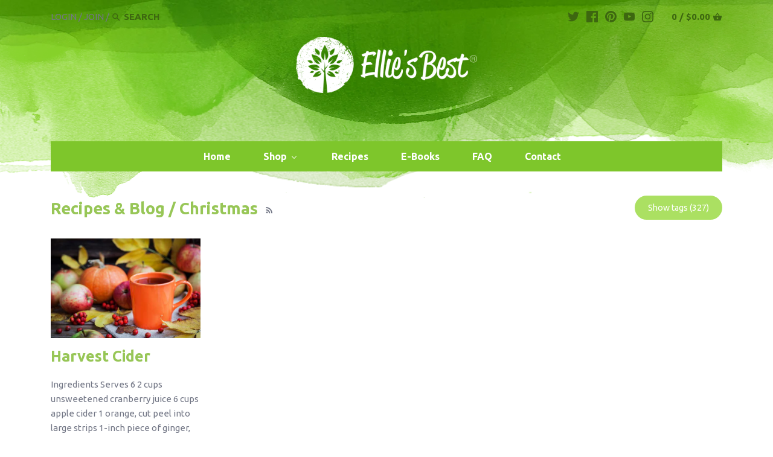

--- FILE ---
content_type: text/css
request_url: https://elliesbest.com/cdn/shop/t/2/assets/limoniapps.discounturl.css?v=102652026321623097351528908605
body_size: 3883
content:
@charset "UTF-8";/*! animate.css -http://daneden.me/animate | Version - 3.5.2 | Licensed under the MIT license - http://opensource.org/licenses/MIT | Copyright (c) 2017 Daniel Eden */.animated{animation-duration:1s;animation-fill-mode:both}.animated.infinite{animation-iteration-count:infinite}.animated.hinge{animation-duration:2s}.animated.bounceIn,.animated.bounceOut,.animated.flipOutX,.animated.flipOutY{animation-duration:.75s}@keyframes bounce{0%,20%,53%,80%,to{animation-timing-function:cubic-bezier(.215,.61,.355,1);transform:translateZ(0)}40%,43%{animation-timing-function:cubic-bezier(.755,.05,.855,.06);transform:translate3d(0,-30px,0)}70%{animation-timing-function:cubic-bezier(.755,.05,.855,.06);transform:translate3d(0,-15px,0)}90%{transform:translate3d(0,-4px,0)}}.bounce{animation-name:bounce;transform-origin:center bottom}@keyframes flash{0%,50%,to{opacity:1}25%,75%{opacity:0}}.flash{animation-name:flash}@keyframes pulse{0%{transform:scaleX(1)}50%{transform:scale3d(1.05,1.05,1.05)}to{transform:scaleX(1)}}.pulse{animation-name:pulse}@keyframes rubberBand{0%{transform:scaleX(1)}30%{transform:scale3d(1.25,.75,1)}40%{transform:scale3d(.75,1.25,1)}50%{transform:scale3d(1.15,.85,1)}65%{transform:scale3d(.95,1.05,1)}75%{transform:scale3d(1.05,.95,1)}to{transform:scaleX(1)}}.rubberBand{animation-name:rubberBand}@keyframes shake{0%,to{transform:translateZ(0)}10%,30%,50%,70%,90%{transform:translate3d(-10px,0,0)}20%,40%,60%,80%{transform:translate3d(10px,0,0)}}.shake{animation-name:shake}@keyframes headShake{0%{transform:translate(0)}6.5%{transform:translate(-6px) rotateY(-9deg)}18.5%{transform:translate(5px) rotateY(7deg)}31.5%{transform:translate(-3px) rotateY(-5deg)}43.5%{transform:translate(2px) rotateY(3deg)}50%{transform:translate(0)}}.headShake{animation-timing-function:ease-in-out;animation-name:headShake}@keyframes swing{20%{transform:rotate(15deg)}40%{transform:rotate(-10deg)}60%{transform:rotate(5deg)}80%{transform:rotate(-5deg)}to{transform:rotate(0)}}.swing{transform-origin:top center;animation-name:swing}@keyframes tada{0%{transform:scaleX(1)}10%,20%{transform:scale3d(.9,.9,.9) rotate(-3deg)}30%,50%,70%,90%{transform:scale3d(1.1,1.1,1.1) rotate(3deg)}40%,60%,80%{transform:scale3d(1.1,1.1,1.1) rotate(-3deg)}to{transform:scaleX(1)}}.tada{animation-name:tada}@keyframes wobble{0%{transform:none}15%{transform:translate3d(-25%,0,0) rotate(-5deg)}30%{transform:translate3d(20%,0,0) rotate(3deg)}45%{transform:translate3d(-15%,0,0) rotate(-3deg)}60%{transform:translate3d(10%,0,0) rotate(2deg)}75%{transform:translate3d(-5%,0,0) rotate(-1deg)}to{transform:none}}.wobble{animation-name:wobble}@keyframes jello{0%,11.1%,to{transform:none}22.2%{transform:skew(-12.5deg) skewY(-12.5deg)}33.3%{transform:skew(6.25deg) skewY(6.25deg)}44.4%{transform:skew(-3.125deg) skewY(-3.125deg)}55.5%{transform:skew(1.5625deg) skewY(1.5625deg)}66.6%{transform:skew(-.78125deg) skewY(-.78125deg)}77.7%{transform:skew(.390625deg) skewY(.390625deg)}88.8%{transform:skew(-.1953125deg) skewY(-.1953125deg)}}.jello{animation-name:jello;transform-origin:center}@keyframes bounceIn{0%,20%,40%,60%,80%,to{animation-timing-function:cubic-bezier(.215,.61,.355,1)}0%{opacity:0;transform:scale3d(.3,.3,.3)}20%{transform:scale3d(1.1,1.1,1.1)}40%{transform:scale3d(.9,.9,.9)}60%{opacity:1;transform:scale3d(1.03,1.03,1.03)}80%{transform:scale3d(.97,.97,.97)}to{opacity:1;transform:scaleX(1)}}.bounceIn{animation-name:bounceIn}@keyframes bounceInDown{0%,60%,75%,90%,to{animation-timing-function:cubic-bezier(.215,.61,.355,1)}0%{opacity:0;transform:translate3d(0,-3000px,0)}60%{opacity:1;transform:translate3d(0,25px,0)}75%{transform:translate3d(0,-10px,0)}90%{transform:translate3d(0,5px,0)}to{transform:none}}.bounceInDown{animation-name:bounceInDown}@keyframes bounceInLeft{0%,60%,75%,90%,to{animation-timing-function:cubic-bezier(.215,.61,.355,1)}0%{opacity:0;transform:translate3d(-3000px,0,0)}60%{opacity:1;transform:translate3d(25px,0,0)}75%{transform:translate3d(-10px,0,0)}90%{transform:translate3d(5px,0,0)}to{transform:none}}.bounceInLeft{animation-name:bounceInLeft}@keyframes bounceInRight{0%,60%,75%,90%,to{animation-timing-function:cubic-bezier(.215,.61,.355,1)}0%{opacity:0;transform:translate3d(3000px,0,0)}60%{opacity:1;transform:translate3d(-25px,0,0)}75%{transform:translate3d(10px,0,0)}90%{transform:translate3d(-5px,0,0)}to{transform:none}}.bounceInRight{animation-name:bounceInRight}@keyframes bounceInUp{0%,60%,75%,90%,to{animation-timing-function:cubic-bezier(.215,.61,.355,1)}0%{opacity:0;transform:translate3d(0,3000px,0)}60%{opacity:1;transform:translate3d(0,-20px,0)}75%{transform:translate3d(0,10px,0)}90%{transform:translate3d(0,-5px,0)}to{transform:translateZ(0)}}.bounceInUp{animation-name:bounceInUp}@keyframes bounceOut{20%{transform:scale3d(.9,.9,.9)}50%,55%{opacity:1;transform:scale3d(1.1,1.1,1.1)}to{opacity:0;transform:scale3d(.3,.3,.3)}}.bounceOut{animation-name:bounceOut}@keyframes bounceOutDown{20%{transform:translate3d(0,10px,0)}40%,45%{opacity:1;transform:translate3d(0,-20px,0)}to{opacity:0;transform:translate3d(0,2000px,0)}}.bounceOutDown{animation-name:bounceOutDown}@keyframes bounceOutLeft{20%{opacity:1;transform:translate3d(20px,0,0)}to{opacity:0;transform:translate3d(-2000px,0,0)}}.bounceOutLeft{animation-name:bounceOutLeft}@keyframes bounceOutRight{20%{opacity:1;transform:translate3d(-20px,0,0)}to{opacity:0;transform:translate3d(2000px,0,0)}}.bounceOutRight{animation-name:bounceOutRight}@keyframes bounceOutUp{20%{transform:translate3d(0,-10px,0)}40%,45%{opacity:1;transform:translate3d(0,20px,0)}to{opacity:0;transform:translate3d(0,-2000px,0)}}.bounceOutUp{animation-name:bounceOutUp}@keyframes fadeIn{0%{opacity:0}to{opacity:1}}.fadeIn{animation-name:fadeIn}@keyframes fadeInDown{0%{opacity:0;transform:translate3d(0,-100%,0)}to{opacity:1;transform:none}}.fadeInDown{animation-name:fadeInDown}@keyframes fadeInDownBig{0%{opacity:0;transform:translate3d(0,-2000px,0)}to{opacity:1;transform:none}}.fadeInDownBig{animation-name:fadeInDownBig}@keyframes fadeInLeft{0%{opacity:0;transform:translate3d(-100%,0,0)}to{opacity:1;transform:none}}.fadeInLeft{animation-name:fadeInLeft}@keyframes fadeInLeftBig{0%{opacity:0;transform:translate3d(-2000px,0,0)}to{opacity:1;transform:none}}.fadeInLeftBig{animation-name:fadeInLeftBig}@keyframes fadeInRight{0%{opacity:0;transform:translate3d(100%,0,0)}to{opacity:1;transform:none}}.fadeInRight{animation-name:fadeInRight}@keyframes fadeInRightBig{0%{opacity:0;transform:translate3d(2000px,0,0)}to{opacity:1;transform:none}}.fadeInRightBig{animation-name:fadeInRightBig}@keyframes fadeInUp{0%{opacity:0;transform:translate3d(0,100%,0)}to{opacity:1;transform:none}}.fadeInUp{animation-name:fadeInUp}@keyframes fadeInUpBig{0%{opacity:0;transform:translate3d(0,2000px,0)}to{opacity:1;transform:none}}.fadeInUpBig{animation-name:fadeInUpBig}@keyframes fadeOut{0%{opacity:1}to{opacity:0}}.fadeOut{animation-name:fadeOut}@keyframes fadeOutDown{0%{opacity:1}to{opacity:0;transform:translate3d(0,100%,0)}}.fadeOutDown{animation-name:fadeOutDown}@keyframes fadeOutDownBig{0%{opacity:1}to{opacity:0;transform:translate3d(0,2000px,0)}}.fadeOutDownBig{animation-name:fadeOutDownBig}@keyframes fadeOutLeft{0%{opacity:1}to{opacity:0;transform:translate3d(-100%,0,0)}}.fadeOutLeft{animation-name:fadeOutLeft}@keyframes fadeOutLeftBig{0%{opacity:1}to{opacity:0;transform:translate3d(-2000px,0,0)}}.fadeOutLeftBig{animation-name:fadeOutLeftBig}@keyframes fadeOutRight{0%{opacity:1}to{opacity:0;transform:translate3d(100%,0,0)}}.fadeOutRight{animation-name:fadeOutRight}@keyframes fadeOutRightBig{0%{opacity:1}to{opacity:0;transform:translate3d(2000px,0,0)}}.fadeOutRightBig{animation-name:fadeOutRightBig}@keyframes fadeOutUp{0%{opacity:1}to{opacity:0;transform:translate3d(0,-100%,0)}}.fadeOutUp{animation-name:fadeOutUp}@keyframes fadeOutUpBig{0%{opacity:1}to{opacity:0;transform:translate3d(0,-2000px,0)}}.fadeOutUpBig{animation-name:fadeOutUpBig}@keyframes flip{0%{transform:perspective(400px) rotateY(-1turn);animation-timing-function:ease-out}40%{transform:perspective(400px) translateZ(150px) rotateY(-190deg);animation-timing-function:ease-out}50%{transform:perspective(400px) translateZ(150px) rotateY(-170deg);animation-timing-function:ease-in}80%{transform:perspective(400px) scale3d(.95,.95,.95);animation-timing-function:ease-in}to{transform:perspective(400px);animation-timing-function:ease-in}}.animated.flip{-webkit-backface-visibility:visible;backface-visibility:visible;animation-name:flip}@keyframes flipInX{0%{transform:perspective(400px) rotateX(90deg);animation-timing-function:ease-in;opacity:0}40%{transform:perspective(400px) rotateX(-20deg);animation-timing-function:ease-in}60%{transform:perspective(400px) rotateX(10deg);opacity:1}80%{transform:perspective(400px) rotateX(-5deg)}to{transform:perspective(400px)}}.flipInX{-webkit-backface-visibility:visible!important;backface-visibility:visible!important;animation-name:flipInX}@keyframes flipInY{0%{transform:perspective(400px) rotateY(90deg);animation-timing-function:ease-in;opacity:0}40%{transform:perspective(400px) rotateY(-20deg);animation-timing-function:ease-in}60%{transform:perspective(400px) rotateY(10deg);opacity:1}80%{transform:perspective(400px) rotateY(-5deg)}to{transform:perspective(400px)}}.flipInY{-webkit-backface-visibility:visible!important;backface-visibility:visible!important;animation-name:flipInY}@keyframes flipOutX{0%{transform:perspective(400px)}30%{transform:perspective(400px) rotateX(-20deg);opacity:1}to{transform:perspective(400px) rotateX(90deg);opacity:0}}.flipOutX{animation-name:flipOutX;-webkit-backface-visibility:visible!important;backface-visibility:visible!important}@keyframes flipOutY{0%{transform:perspective(400px)}30%{transform:perspective(400px) rotateY(-15deg);opacity:1}to{transform:perspective(400px) rotateY(90deg);opacity:0}}.flipOutY{-webkit-backface-visibility:visible!important;backface-visibility:visible!important;animation-name:flipOutY}@keyframes lightSpeedIn{0%{transform:translate3d(100%,0,0) skew(-30deg);opacity:0}60%{transform:skew(20deg);opacity:1}80%{transform:skew(-5deg);opacity:1}to{transform:none;opacity:1}}.lightSpeedIn{animation-name:lightSpeedIn;animation-timing-function:ease-out}@keyframes lightSpeedOut{0%{opacity:1}to{transform:translate3d(100%,0,0) skew(30deg);opacity:0}}.lightSpeedOut{animation-name:lightSpeedOut;animation-timing-function:ease-in}@keyframes rotateIn{0%{transform-origin:center;transform:rotate(-200deg);opacity:0}to{transform-origin:center;transform:none;opacity:1}}.rotateIn{animation-name:rotateIn}@keyframes rotateInDownLeft{0%{transform-origin:left bottom;transform:rotate(-45deg);opacity:0}to{transform-origin:left bottom;transform:none;opacity:1}}.rotateInDownLeft{animation-name:rotateInDownLeft}@keyframes rotateInDownRight{0%{transform-origin:right bottom;transform:rotate(45deg);opacity:0}to{transform-origin:right bottom;transform:none;opacity:1}}.rotateInDownRight{animation-name:rotateInDownRight}@keyframes rotateInUpLeft{0%{transform-origin:left bottom;transform:rotate(45deg);opacity:0}to{transform-origin:left bottom;transform:none;opacity:1}}.rotateInUpLeft{animation-name:rotateInUpLeft}@keyframes rotateInUpRight{0%{transform-origin:right bottom;transform:rotate(-90deg);opacity:0}to{transform-origin:right bottom;transform:none;opacity:1}}.rotateInUpRight{animation-name:rotateInUpRight}@keyframes rotateOut{0%{transform-origin:center;opacity:1}to{transform-origin:center;transform:rotate(200deg);opacity:0}}.rotateOut{animation-name:rotateOut}@keyframes rotateOutDownLeft{0%{transform-origin:left bottom;opacity:1}to{transform-origin:left bottom;transform:rotate(45deg);opacity:0}}.rotateOutDownLeft{animation-name:rotateOutDownLeft}@keyframes rotateOutDownRight{0%{transform-origin:right bottom;opacity:1}to{transform-origin:right bottom;transform:rotate(-45deg);opacity:0}}.rotateOutDownRight{animation-name:rotateOutDownRight}@keyframes rotateOutUpLeft{0%{transform-origin:left bottom;opacity:1}to{transform-origin:left bottom;transform:rotate(-45deg);opacity:0}}.rotateOutUpLeft{animation-name:rotateOutUpLeft}@keyframes rotateOutUpRight{0%{transform-origin:right bottom;opacity:1}to{transform-origin:right bottom;transform:rotate(90deg);opacity:0}}.rotateOutUpRight{animation-name:rotateOutUpRight}@keyframes hinge{0%{transform-origin:top left;animation-timing-function:ease-in-out}20%,60%{transform:rotate(80deg);transform-origin:top left;animation-timing-function:ease-in-out}40%,80%{transform:rotate(60deg);transform-origin:top left;animation-timing-function:ease-in-out;opacity:1}to{transform:translate3d(0,700px,0);opacity:0}}.hinge{animation-name:hinge}@keyframes jackInTheBox{0%{opacity:0;transform:scale(.1) rotate(30deg);transform-origin:center bottom}50%{transform:rotate(-10deg)}70%{transform:rotate(3deg)}to{opacity:1;transform:scale(1)}}.jackInTheBox{animation-name:jackInTheBox}@keyframes rollIn{0%{opacity:0;transform:translate3d(-100%,0,0) rotate(-120deg)}to{opacity:1;transform:none}}.rollIn{animation-name:rollIn}@keyframes rollOut{0%{opacity:1}to{opacity:0;transform:translate3d(100%,0,0) rotate(120deg)}}.rollOut{animation-name:rollOut}@keyframes zoomIn{0%{opacity:0;transform:scale3d(.3,.3,.3)}50%{opacity:1}}.zoomIn{animation-name:zoomIn}@keyframes zoomInDown{0%{opacity:0;transform:scale3d(.1,.1,.1) translate3d(0,-1000px,0);animation-timing-function:cubic-bezier(.55,.055,.675,.19)}60%{opacity:1;transform:scale3d(.475,.475,.475) translate3d(0,60px,0);animation-timing-function:cubic-bezier(.175,.885,.32,1)}}.zoomInDown{animation-name:zoomInDown}@keyframes zoomInLeft{0%{opacity:0;transform:scale3d(.1,.1,.1) translate3d(-1000px,0,0);animation-timing-function:cubic-bezier(.55,.055,.675,.19)}60%{opacity:1;transform:scale3d(.475,.475,.475) translate3d(10px,0,0);animation-timing-function:cubic-bezier(.175,.885,.32,1)}}.zoomInLeft{animation-name:zoomInLeft}@keyframes zoomInRight{0%{opacity:0;transform:scale3d(.1,.1,.1) translate3d(1000px,0,0);animation-timing-function:cubic-bezier(.55,.055,.675,.19)}60%{opacity:1;transform:scale3d(.475,.475,.475) translate3d(-10px,0,0);animation-timing-function:cubic-bezier(.175,.885,.32,1)}}.zoomInRight{animation-name:zoomInRight}@keyframes zoomInUp{0%{opacity:0;transform:scale3d(.1,.1,.1) translate3d(0,1000px,0);animation-timing-function:cubic-bezier(.55,.055,.675,.19)}60%{opacity:1;transform:scale3d(.475,.475,.475) translate3d(0,-60px,0);animation-timing-function:cubic-bezier(.175,.885,.32,1)}}.zoomInUp{animation-name:zoomInUp}@keyframes zoomOut{0%{opacity:1}50%{opacity:0;transform:scale3d(.3,.3,.3)}to{opacity:0}}.zoomOut{animation-name:zoomOut}@keyframes zoomOutDown{40%{opacity:1;transform:scale3d(.475,.475,.475) translate3d(0,-60px,0);animation-timing-function:cubic-bezier(.55,.055,.675,.19)}to{opacity:0;transform:scale3d(.1,.1,.1) translate3d(0,2000px,0);transform-origin:center bottom;animation-timing-function:cubic-bezier(.175,.885,.32,1)}}.zoomOutDown{animation-name:zoomOutDown}@keyframes zoomOutLeft{40%{opacity:1;transform:scale3d(.475,.475,.475) translate3d(42px,0,0)}to{opacity:0;transform:scale(.1) translate3d(-2000px,0,0);transform-origin:left center}}.zoomOutLeft{animation-name:zoomOutLeft}@keyframes zoomOutRight{40%{opacity:1;transform:scale3d(.475,.475,.475) translate3d(-42px,0,0)}to{opacity:0;transform:scale(.1) translate3d(2000px,0,0);transform-origin:right center}}.zoomOutRight{animation-name:zoomOutRight}@keyframes zoomOutUp{40%{opacity:1;transform:scale3d(.475,.475,.475) translate3d(0,60px,0);animation-timing-function:cubic-bezier(.55,.055,.675,.19)}to{opacity:0;transform:scale3d(.1,.1,.1) translate3d(0,-2000px,0);transform-origin:center bottom;animation-timing-function:cubic-bezier(.175,.885,.32,1)}}.zoomOutUp{animation-name:zoomOutUp}@keyframes slideInDown{0%{transform:translate3d(0,-100%,0);visibility:visible}to{transform:translateZ(0)}}.slideInDown{animation-name:slideInDown}@keyframes slideInLeft{0%{transform:translate3d(-100%,0,0);visibility:visible}to{transform:translateZ(0)}}.slideInLeft{animation-name:slideInLeft}@keyframes slideInRight{0%{transform:translate3d(100%,0,0);visibility:visible}to{transform:translateZ(0)}}.slideInRight{animation-name:slideInRight}@keyframes slideInUp{0%{transform:translate3d(0,100%,0);visibility:visible}to{transform:translateZ(0)}}.slideInUp{animation-name:slideInUp}@keyframes slideOutDown{0%{transform:translateZ(0)}to{visibility:hidden;transform:translate3d(0,100%,0)}}.slideOutDown{animation-name:slideOutDown}@keyframes slideOutLeft{0%{transform:translateZ(0)}to{visibility:hidden;transform:translate3d(-100%,0,0)}}.slideOutLeft{animation-name:slideOutLeft}@keyframes slideOutRight{0%{transform:translateZ(0)}to{visibility:hidden;transform:translate3d(100%,0,0)}}.slideOutRight{animation-name:slideOutRight}@keyframes slideOutUp{0%{transform:translateZ(0)}to{visibility:hidden;transform:translate3d(0,-100%,0)}}.slideOutUp{animation-name:slideOutUp}/*! Bootstrap v3.3.7 (http://getbootstrap.com) | Copyright 2011-2016 Twitter, Inc. Licensed under MIT (https://github.com/twbs/bootstrap/blob/master/LICENSE) */.modal-open{overflow:hidden}.modal{position:fixed;top:0;right:0;bottom:0;left:0;z-index:1050;display:none;overflow:hidden;-webkit-overflow-scrolling:touch;outline:0}.modal.fade .modal-dialog{-webkit-transition:-webkit-transform .3s ease-out;-o-transition:-o-transform .3s ease-out;transition:transform .3s ease-out;-webkit-transform:translate(0,-25%);-ms-transform:translate(0,-25%);-o-transform:translate(0,-25%);transform:translateY(-25%)}.modal.in .modal-dialog{-webkit-transform:translate(0,0);-ms-transform:translate(0,0);-o-transform:translate(0,0);transform:translate(0)}.modal-open .modal{overflow-x:hidden;overflow-y:auto}.modal-dialog{position:relative;width:auto;margin:10px}.modal-content{position:relative;background-color:#fff;-webkit-background-clip:padding-box;background-clip:padding-box;border:1px solid #999;border:1px solid rgba(0,0,0,.2);border-radius:6px;outline:0;-webkit-box-shadow:0 3px 9px rgba(0,0,0,.5);box-shadow:0 3px 9px #00000080}.modal-backdrop{position:fixed;top:0;right:0;bottom:0;left:0;z-index:1040;background-color:#000}.modal-backdrop.fade{filter:alpha(opacity=0);opacity:0}.modal-backdrop.in{filter:alpha(opacity=50);opacity:.5}.modal-header{padding:15px;border-bottom:1px solid #e5e5e5}.modal-header .close{margin-top:-2px}.modal-title{margin:0;line-height:1.42857143}.modal-body{position:relative;padding:15px}.modal-footer{padding:15px;text-align:right;border-top:1px solid #e5e5e5}.modal-footer .btn+.btn{margin-bottom:0;margin-left:5px}.modal-footer .btn-group .btn+.btn{margin-left:-1px}.modal-footer .btn-block+.btn-block{margin-left:0}.modal-scrollbar-measure{position:absolute;top:-9999px;width:50px;height:50px;overflow:scroll}@media (min-width: 768px){.modal-dialog{width:600px;margin:30px auto}.modal-content{-webkit-box-shadow:0 5px 15px rgba(0,0,0,.5);box-shadow:0 5px 15px #00000080}.modal-sm{width:300px}}@media (min-width: 992px){.modal-lg{width:900px}}.alert{padding:15px;margin-bottom:20px;border:1px solid transparent;border-radius:4px}.alert h4{margin-top:0;color:inherit}.alert .alert-link{font-weight:700}.alert>p,.alert>ul{margin-bottom:0}.alert>p+p{margin-top:5px}.alert-dismissable,.alert-dismissible{padding-right:35px}.alert-dismissable .close,.alert-dismissible .close{position:relative;top:-2px;right:-21px;color:inherit}.alert-success{color:#3c763d;background-color:#dff0d8;border-color:#d6e9c6}.alert-success hr{border-top-color:#c9e2b3}.alert-success .alert-link{color:#2b542c}.alert-info{color:#31708f;background-color:#d9edf7;border-color:#bce8f1}.alert-info hr{border-top-color:#a6e1ec}.alert-info .alert-link{color:#245269}.alert-warning{color:#8a6d3b;background-color:#fcf8e3;border-color:#faebcc}.alert-warning hr{border-top-color:#f7e1b5}.alert-warning .alert-link{color:#66512c}.alert-danger{color:#a94442;background-color:#f2dede;border-color:#ebccd1}.alert-danger hr{border-top-color:#e4b9c0}.alert-danger .alert-link{color:#843534}/*!
/* Discount URL -https://apps.shopify.com/discount-url | Version - 1.6.0 | Licensed under the MIT license - http://opensource.org/licenses/MIT | Copyright (c) 2017 Bart Coppens */#abhdumodal.modal{opacity:1!important;background:transparent!important;height:100%;z-index:200000}#abhdumodal .vertical-alignment-helper{display:table;height:100%;width:100%;pointer-events:none}#abhdumodal .vertical-align-center{display:table-cell;vertical-align:middle;pointer-events:none}#abhdumodal .close{display:block;position:absolute;right:0;top:0;border:black;border:white 1px solid;border-radius:100px;width:35px;min-width:0;max-width:35px;height:35px;min-height:0;max-height:35px;background:#000;color:#fff;font-size:26px;vertical-align:middle;line-height:26px;padding:0;z-index:10000;box-shadow:none}#abhdumodal .close-theme1,#abhdumodal .close-theme2{top:-15px;right:-15px;opacity:1}#abhdumodal .close-theme3,#abhdumodal .close-theme4,#abhdumodal .close-theme5{top:-15px;right:-15px;opacity:.6}#abhdumodal .modal-dialog{height:100%;margin:0}#abhdumodal .modal-content{margin:0 auto;pointer-events:all}#abhdumodal .modal-body{width:100%;margin:0;border:0;box-sizing:border-box;pointer-events:all;padding:20px;line-height:1.5em;text-align:left}#abhdumodal .modal-footer{border:0;position:absolute;width:100%;height:80px;box-sizing:border-box}#abhdumodal .btn-apply{height:50px;border:2px solid;border-radius:5px;line-height:20px;margin:0;width:250px}#abhdumodal a{opacity:.6;font-size:.8em;vertical-align:text-bottom;text-decoration:underline;cursor:pointer}#abhdumodal hide{display:none}#abhdumodal .poweredbytext{vertical-align:text-bottom}#abhdumodal .modal-body-title{box-sizing:border-box}#abhdumodal .modal-body-title-theme1,#abhdumodal .modal-body-title-theme5{padding-bottom:20px}#abhdumodal .modal-body-message{width:100%;box-sizing:border-box;padding:0;margin:0}#abhdumodal .modal-body-message-theme2{position:absolute;bottom:-10px;left:0;padding-left:20px;padding-right:20px}#abhdumodal .modal-body-message-theme4{bottom:0;left:0;position:absolute;padding-left:20px;padding-right:20px}#abhdumodal .modal-footer-theme1,#abhdumodal .modal-footer-theme2{text-align:center;bottom:0;height:100px;margin-left:-10px}#abhdumodal .modal-footer-theme3,#abhdumodal .modal-footer-theme4,#abhdumodal .modal-footer-theme5{text-align:right;bottom:-50px}#abhdumodal .modal-footer-applybutton-theme3,#abhdumodal .modal-footer-applybutton-theme4,#abhdumodal .modal-footer-applybutton-theme5{position:relative;top:-5px}#abhdumodal .modal-footer-nothanksbutton-theme1,#abhdumodal .modal-footer-nothanksbutton-theme2{position:absolute;top:80px;left:50%;transform:translate(-50%,-50%);width:100%;margin-top:2px}#abhdumodal .modal-footer-nothanksbutton-theme3,#abhdumodal .modal-footer-nothanksbutton-theme4,#abhdumodal .modal-footer-nothanksbutton-theme5{position:absolute;right:20px;top:65px}#abhdumodal .poweredby a{opacity:.8;font-size:1em;text-decoration:underline;font-weight:600;color:#fff}#abhdumodal .modal-body-imagewrapper{text-align:center;padding:0 20px}#abhdumodal .modal-body-image-theme3,#abhdumodal .modal-body-image-theme4,#abhdumodal .modal-body-image-theme5{display:none}.modal-backdrop{pointer-events:none}#abhdumodal .modal-body-theme1,#abhdumodal .modal-body-theme2{height:calc(100% - 100px)}#abhdumodal .modal-body-theme3,#abhdumodal .modal-body-theme4{height:calc(100% - 50px)}#abhdumodal .modal-body-theme5{height:calc(100% - 50px);padding-right:20px}#abhdumodal .modal-content{max-width:600px;height:600px}#abhdumodal .modal-content-theme3,#abhdumodal .modal-content-theme4{background-size:cover}#abhdumodal .modal-content-theme5{background-size:cover;max-width:600px;height:300px}.alert-abh-du-notification-productpage{border-radius:5px;padding:20px;display:flex!important;flex-direction:row;flex-wrap:wrap;margin-right:20px!important;margin-left:20px!important}.alert-abh-du-notification-productpage>[data-notify=container]{display:flex;flex-direction:row;flex-wrap:wrap}.alert-abh-du-notification-productpage>[data-notify=icon]{width:32px;height:32px;padding-right:5px;font-size:1.2em}.alert-abh-du-notification-productpage>[data-notify=title]{display:block;font-weight:700;margin-bottom:5px;padding-right:20px;font-size:1.2em;width:calc(100% - 32px)}.alert-abh-du-notification-productpage>[data-notify=message]{font-size:1em;width:100%}.alert-abh-du-notification-productpage .close{position:absolute;top:0;right:10px;background:transparent;border:none;font-size:2em;padding:0;margin:0;text-align:right}.alert-abh-du-notification-cartpage{border-radius:5px;padding:20px;display:flex!important;flex-direction:row;flex-wrap:wrap;margin-right:20px!important;margin-left:20px!important}.alert-abh-du-notification-cartpage>[data-notify=container]{display:flex;flex-direction:row;flex-wrap:wrap}.alert-abh-du-notification-cartpage>[data-notify=icon]{height:32px;width:32px;padding-right:5px;font-size:1.2em}.alert-abh-du-notification-cartpage>[data-notify=title]{display:block;font-weight:700;margin-bottom:5px;padding-right:20px;font-size:1.2em;width:calc(100% - 32px)}.alert-abh-du-notification-cartpage>[data-notify=message]{font-size:1em;width:100%}.alert-abh-du-notification-cartpage .close{position:absolute;top:0;right:10px;background:transparent;border:none;font-size:2em;padding:0;margin:0;text-align:right}.alert-abh-du-notification-testmodeoutput{border-radius:5px;padding:20px;display:flex!important;flex-direction:row;flex-wrap:wrap;margin-right:20px!important;margin-left:20px!important;width:260px;opacity:.95}.alert-abh-du-notification-testmodeoutput>[data-notify=container]{display:flex;flex-direction:row;flex-wrap:wrap}.alert-abh-du-notification-testmodeoutput>[data-notify=icon]{width:32px;height:32px;padding-right:5px;font-size:1.2em}.alert-abh-du-notification-testmodeoutput>[data-notify=title]{display:block;font-weight:700;margin-bottom:5px;padding-right:20px;font-size:1.2em;width:calc(100% - 32px)}.alert-abh-du-notification-testmodeoutput>[data-notify=message]{font-size:1em;width:100%}.alert-abh-du-notification-testmodeoutput .close{position:absolute;top:0;right:10px;background:transparent;border:none;font-size:2em;padding:0;margin:0;text-align:right}#abhdumodal .poweredby{top:-40px;position:relative;opacity:.8;font-size:.8em;color:#fff;text-align:left;display:block;line-height:1.5em}.limoniapps-discounturl-notification-top{width:100%;text-align:center;background-color:#000;color:#fff;position:fixed;height:60px;line-height:0px;padding:0 10px;top:0;left:0;z-index:20000;display:inline-table;overflow:hidden;box-sizing:border-box}.limoniapps-discounturl-notification-top-verticalalignhelper{display:table-cell;text-align:center;vertical-align:middle;height:100%}.limoniapps-discounturl-notification-top-line1{line-height:40px}.limoniapps-discounturl-notification-top-line2{line-height:20px;display:inline-block}.limoniapps-discounturl-notification-top-icon,.limoniapps-discounturl-notification-top-title{padding-right:10px;display:inline-block}.limoniapps-discounturl-notification-top-message{display:inline-block}.limoniapps-discounturl-notification-top-close{position:absolute;right:15px;top:5px;line-height:20px;cursor:pointer!important;box-shadow:none}@media screen and (min-width: 376px){.alert-abh-du-notification-productpage,.alert-abh-du-notification-cartpage{width:283px}#abhdumodal .modal-body-image{max-width:350px;max-height:350px}}@media screen and (max-width: 375px){.limoniapps-discounturl-notification-top-line2{display:block}#abhdumodal .modal-content{margin:0 10px}#abhdumodal .modal-body-image{max-width:300px;max-height:200px}#abhdumodal .modal-content-theme1,#abhdumodal .modal-content-theme2{top:50px;position:absolute;width:355px;height:500px}#abhdumodal .modal-content-theme3,#abhdumodal .modal-content-theme4,#abhdumodal .modal-content-theme5{top:50px;position:absolute;width:355px;height:450px}#abhdumodal .modal-body-theme1,#abhdumodal .modal-body-theme2,#abhdumodal .modal-body-theme3,#abhdumodal .modal-body-theme4{padding:20px 10px 10px}#abhdumodal .modal-body-theme5{padding:20px}#abhdumodal .modal-content-mobile-titlemessage,#abhdumodal .modal-body-mobile-titlemessage{height:300px}#abhdumodal .modal-content-mobile-title,#abhdumodal .modal-body-mobile-title{height:200px}}@media screen and (max-width: 320px){#abhdumodal.modal{position:absolute;top:0}#abhdumodal .modal-content-theme1,#abhdumodal .modal-content-theme2{top:50px;position:absolute;width:300px;height:400px}#abhdumodal .modal-content-theme3,#abhdumodal .modal-content-theme4,#abhdumodal .modal-content-theme5{top:50px;position:absolute;width:300px;height:350px}#abhdumodal .modal-body-image{max-width:200px;max-height:150px}#abhdumodal .modal-body-theme1,#abhdumodal .modal-body-theme2,#abhdumodal .modal-body-theme3,#abhdumodal .modal-body-theme4,#abhdumodal .modal-body-theme5{padding:10px}#abhdumodal .modal-body-title-theme1{padding-bottom:10px}#abhdumodal .modal-content-mobile-titlemessage,#abhdumodal .modal-body-mobile-titlemessage{height:300px}#abhdumodal .modal-content-mobile-title,#abhdumodal .modal-body-mobile-title{height:200px}}.limoniapps-discountninja-hide{display:none!important}
/*# sourceMappingURL=/cdn/shop/t/2/assets/limoniapps.discounturl.css.map?v=102652026321623097351528908605 */


--- FILE ---
content_type: application/javascript
request_url: https://d18eg7dreypte5.cloudfront.net/browse-abandonment/browse_abandonment.js?shop=elliesbest.myshopify.com
body_size: 13348
content:
!function(t,n){"object"==typeof exports&&"object"==typeof module?module.exports=n():"function"==typeof define&&define.amd?define([],n):"object"==typeof exports?exports.SMSBumpBrowseAbandonment=n():t.SMSBumpBrowseAbandonment=n()}(window,(function(){return function(t){var n={};function e(r){if(n[r])return n[r].exports;var i=n[r]={i:r,l:!1,exports:{}};return t[r].call(i.exports,i,i.exports,e),i.l=!0,i.exports}return e.m=t,e.c=n,e.d=function(t,n,r){e.o(t,n)||Object.defineProperty(t,n,{enumerable:!0,get:r})},e.r=function(t){"undefined"!=typeof Symbol&&Symbol.toStringTag&&Object.defineProperty(t,Symbol.toStringTag,{value:"Module"}),Object.defineProperty(t,"__esModule",{value:!0})},e.t=function(t,n){if(1&n&&(t=e(t)),8&n)return t;if(4&n&&"object"==typeof t&&t&&t.__esModule)return t;var r=Object.create(null);if(e.r(r),Object.defineProperty(r,"default",{enumerable:!0,value:t}),2&n&&"string"!=typeof t)for(var i in t)e.d(r,i,function(n){return t[n]}.bind(null,i));return r},e.n=function(t){var n=t&&t.__esModule?function(){return t.default}:function(){return t};return e.d(n,"a",n),n},e.o=function(t,n){return Object.prototype.hasOwnProperty.call(t,n)},e.p="https://d18eg7dreypte5.cloudfront.net/browse-abandonment/",e(e.s=7)}([function(t,n,e){"use strict";(function(t){e.d(n,"e",(function(){return r})),e.d(n,"p",(function(){return i})),e.d(n,"a",(function(){return u})),e.d(n,"c",(function(){return o})),e.d(n,"d",(function(){return a})),e.d(n,"o",(function(){return c})),e.d(n,"q",(function(){return f})),e.d(n,"t",(function(){return s})),e.d(n,"i",(function(){return l})),e.d(n,"r",(function(){return d})),e.d(n,"s",(function(){return p})),e.d(n,"k",(function(){return y})),e.d(n,"m",(function(){return h})),e.d(n,"j",(function(){return m})),e.d(n,"l",(function(){return g})),e.d(n,"g",(function(){return _})),e.d(n,"f",(function(){return v})),e.d(n,"h",(function(){return b})),e.d(n,"n",(function(){return w})),e.d(n,"b",(function(){return j}));var r="1.13.6",i="object"==typeof self&&self.self===self&&self||"object"==typeof t&&t.global===t&&t||Function("return this")()||{},u=Array.prototype,o=Object.prototype,a="undefined"!=typeof Symbol?Symbol.prototype:null,c=u.push,f=u.slice,s=o.toString,l=o.hasOwnProperty,d="undefined"!=typeof ArrayBuffer,p="undefined"!=typeof DataView,y=Array.isArray,h=Object.keys,m=Object.create,g=d&&ArrayBuffer.isView,_=isNaN,v=isFinite,b=!{toString:null}.propertyIsEnumerable("toString"),w=["valueOf","isPrototypeOf","toString","propertyIsEnumerable","hasOwnProperty","toLocaleString"],j=Math.pow(2,53)-1}).call(this,e(6))},function(t,n,e){"use strict";const r=e(2),i=e(3),u=e(4),o=e(5);function a(t){if("string"!=typeof t||1!==t.length)throw new TypeError("arrayFormatSeparator must be single character string")}function c(t,n){return n.encode?n.strict?r(t):encodeURIComponent(t):t}function f(t,n){return n.decode?i(t):t}function s(t){const n=t.indexOf("#");return-1!==n&&(t=t.slice(0,n)),t}function l(t){const n=(t=s(t)).indexOf("?");return-1===n?"":t.slice(n+1)}function d(t,n){return n.parseNumbers&&!Number.isNaN(Number(t))&&"string"==typeof t&&""!==t.trim()?t=Number(t):!n.parseBooleans||null===t||"true"!==t.toLowerCase()&&"false"!==t.toLowerCase()||(t="true"===t.toLowerCase()),t}function p(t,n){a((n=Object.assign({decode:!0,sort:!0,arrayFormat:"none",arrayFormatSeparator:",",parseNumbers:!1,parseBooleans:!1},n)).arrayFormatSeparator);const e=function(t){let n;switch(t.arrayFormat){case"index":return(t,e,r)=>{n=/\[(\d*)\]$/.exec(t),t=t.replace(/\[\d*\]$/,""),n?(void 0===r[t]&&(r[t]={}),r[t][n[1]]=e):r[t]=e};case"bracket":return(t,e,r)=>{n=/(\[\])$/.exec(t),t=t.replace(/\[\]$/,""),n?void 0!==r[t]?r[t]=[].concat(r[t],e):r[t]=[e]:r[t]=e};case"comma":case"separator":return(n,e,r)=>{const i="string"==typeof e&&e.includes(t.arrayFormatSeparator),u="string"==typeof e&&!i&&f(e,t).includes(t.arrayFormatSeparator);e=u?f(e,t):e;const o=i||u?e.split(t.arrayFormatSeparator).map(n=>f(n,t)):null===e?e:f(e,t);r[n]=o};default:return(t,n,e)=>{void 0!==e[t]?e[t]=[].concat(e[t],n):e[t]=n}}}(n),r=Object.create(null);if("string"!=typeof t)return r;if(!(t=t.trim().replace(/^[?#&]/,"")))return r;for(const i of t.split("&")){if(""===i)continue;let[t,o]=u(n.decode?i.replace(/\+/g," "):i,"=");o=void 0===o?null:["comma","separator"].includes(n.arrayFormat)?o:f(o,n),e(f(t,n),o,r)}for(const t of Object.keys(r)){const e=r[t];if("object"==typeof e&&null!==e)for(const t of Object.keys(e))e[t]=d(e[t],n);else r[t]=d(e,n)}return!1===n.sort?r:(!0===n.sort?Object.keys(r).sort():Object.keys(r).sort(n.sort)).reduce((t,n)=>{const e=r[n];return Boolean(e)&&"object"==typeof e&&!Array.isArray(e)?t[n]=function t(n){return Array.isArray(n)?n.sort():"object"==typeof n?t(Object.keys(n)).sort((t,n)=>Number(t)-Number(n)).map(t=>n[t]):n}(e):t[n]=e,t},Object.create(null))}n.extract=l,n.parse=p,n.stringify=(t,n)=>{if(!t)return"";a((n=Object.assign({encode:!0,strict:!0,arrayFormat:"none",arrayFormatSeparator:","},n)).arrayFormatSeparator);const e=e=>n.skipNull&&null==t[e]||n.skipEmptyString&&""===t[e],r=function(t){switch(t.arrayFormat){case"index":return n=>(e,r)=>{const i=e.length;return void 0===r||t.skipNull&&null===r||t.skipEmptyString&&""===r?e:null===r?[...e,[c(n,t),"[",i,"]"].join("")]:[...e,[c(n,t),"[",c(i,t),"]=",c(r,t)].join("")]};case"bracket":return n=>(e,r)=>void 0===r||t.skipNull&&null===r||t.skipEmptyString&&""===r?e:null===r?[...e,[c(n,t),"[]"].join("")]:[...e,[c(n,t),"[]=",c(r,t)].join("")];case"comma":case"separator":return n=>(e,r)=>null==r||0===r.length?e:0===e.length?[[c(n,t),"=",c(r,t)].join("")]:[[e,c(r,t)].join(t.arrayFormatSeparator)];default:return n=>(e,r)=>void 0===r||t.skipNull&&null===r||t.skipEmptyString&&""===r?e:null===r?[...e,c(n,t)]:[...e,[c(n,t),"=",c(r,t)].join("")]}}(n),i={};for(const n of Object.keys(t))e(n)||(i[n]=t[n]);const u=Object.keys(i);return!1!==n.sort&&u.sort(n.sort),u.map(e=>{const i=t[e];return void 0===i?"":null===i?c(e,n):Array.isArray(i)?i.reduce(r(e),[]).join("&"):c(e,n)+"="+c(i,n)}).filter(t=>t.length>0).join("&")},n.parseUrl=(t,n)=>{n=Object.assign({decode:!0},n);const[e,r]=u(t,"#");return Object.assign({url:e.split("?")[0]||"",query:p(l(t),n)},n&&n.parseFragmentIdentifier&&r?{fragmentIdentifier:f(r,n)}:{})},n.stringifyUrl=(t,e)=>{e=Object.assign({encode:!0,strict:!0},e);const r=s(t.url).split("?")[0]||"",i=n.extract(t.url),u=n.parse(i,{sort:!1}),o=Object.assign(u,t.query);let a=n.stringify(o,e);a&&(a="?"+a);let f=function(t){let n="";const e=t.indexOf("#");return-1!==e&&(n=t.slice(e)),n}(t.url);return t.fragmentIdentifier&&(f="#"+c(t.fragmentIdentifier,e)),`${r}${a}${f}`},n.pick=(t,e,r)=>{r=Object.assign({parseFragmentIdentifier:!0},r);const{url:i,query:u,fragmentIdentifier:a}=n.parseUrl(t,r);return n.stringifyUrl({url:i,query:o(u,e),fragmentIdentifier:a},r)},n.exclude=(t,e,r)=>{const i=Array.isArray(e)?t=>!e.includes(t):(t,n)=>!e(t,n);return n.pick(t,i,r)}},function(t,n,e){"use strict";t.exports=t=>encodeURIComponent(t).replace(/[!'()*]/g,t=>"%"+t.charCodeAt(0).toString(16).toUpperCase())},function(t,n,e){"use strict";var r=new RegExp("%[a-f0-9]{2}","gi"),i=new RegExp("(%[a-f0-9]{2})+","gi");function u(t,n){try{return decodeURIComponent(t.join(""))}catch(t){}if(1===t.length)return t;n=n||1;var e=t.slice(0,n),r=t.slice(n);return Array.prototype.concat.call([],u(e),u(r))}function o(t){try{return decodeURIComponent(t)}catch(i){for(var n=t.match(r),e=1;e<n.length;e++)n=(t=u(n,e).join("")).match(r);return t}}t.exports=function(t){if("string"!=typeof t)throw new TypeError("Expected `encodedURI` to be of type `string`, got `"+typeof t+"`");try{return t=t.replace(/\+/g," "),decodeURIComponent(t)}catch(n){return function(t){for(var n={"%FE%FF":"��","%FF%FE":"��"},e=i.exec(t);e;){try{n[e[0]]=decodeURIComponent(e[0])}catch(t){var r=o(e[0]);r!==e[0]&&(n[e[0]]=r)}e=i.exec(t)}n["%C2"]="�";for(var u=Object.keys(n),a=0;a<u.length;a++){var c=u[a];t=t.replace(new RegExp(c,"g"),n[c])}return t}(t)}}},function(t,n,e){"use strict";t.exports=(t,n)=>{if("string"!=typeof t||"string"!=typeof n)throw new TypeError("Expected the arguments to be of type `string`");if(""===n)return[t];const e=t.indexOf(n);return-1===e?[t]:[t.slice(0,e),t.slice(e+n.length)]}},function(t,n,e){"use strict";t.exports=function(t,n){for(var e={},r=Object.keys(t),i=Array.isArray(n),u=0;u<r.length;u++){var o=r[u],a=t[o];(i?-1!==n.indexOf(o):n(o,a,t))&&(e[o]=a)}return e}},function(t,n){var e;e=function(){return this}();try{e=e||new Function("return this")()}catch(t){"object"==typeof window&&(e=window)}t.exports=e},function(t,n,e){"use strict";e.r(n);var r={};e.r(r),e.d(r,"VERSION",(function(){return u.e})),e.d(r,"restArguments",(function(){return o})),e.d(r,"isObject",(function(){return a})),e.d(r,"isNull",(function(){return c})),e.d(r,"isUndefined",(function(){return f})),e.d(r,"isBoolean",(function(){return s})),e.d(r,"isElement",(function(){return l})),e.d(r,"isString",(function(){return p})),e.d(r,"isNumber",(function(){return y})),e.d(r,"isDate",(function(){return h})),e.d(r,"isRegExp",(function(){return m})),e.d(r,"isError",(function(){return g})),e.d(r,"isSymbol",(function(){return _})),e.d(r,"isArrayBuffer",(function(){return v})),e.d(r,"isDataView",(function(){return A})),e.d(r,"isArray",(function(){return T})),e.d(r,"isFunction",(function(){return j})),e.d(r,"isArguments",(function(){return I})),e.d(r,"isFinite",(function(){return N})),e.d(r,"isNaN",(function(){return q})),e.d(r,"isTypedArray",(function(){return C})),e.d(r,"isEmpty",(function(){return J})),e.d(r,"isMatch",(function(){return V})),e.d(r,"isEqual",(function(){return H})),e.d(r,"isMap",(function(){return it})),e.d(r,"isWeakMap",(function(){return ut})),e.d(r,"isSet",(function(){return ot})),e.d(r,"isWeakSet",(function(){return at})),e.d(r,"keys",(function(){return $})),e.d(r,"allKeys",(function(){return Y})),e.d(r,"values",(function(){return ct})),e.d(r,"pairs",(function(){return ft})),e.d(r,"invert",(function(){return st})),e.d(r,"functions",(function(){return lt})),e.d(r,"methods",(function(){return lt})),e.d(r,"extend",(function(){return pt})),e.d(r,"extendOwn",(function(){return yt})),e.d(r,"assign",(function(){return yt})),e.d(r,"defaults",(function(){return ht})),e.d(r,"create",(function(){return gt})),e.d(r,"clone",(function(){return _t})),e.d(r,"tap",(function(){return vt})),e.d(r,"get",(function(){return kt})),e.d(r,"has",(function(){return Ot})),e.d(r,"mapObject",(function(){return Nt})),e.d(r,"identity",(function(){return St})),e.d(r,"constant",(function(){return P})),e.d(r,"noop",(function(){return qt})),e.d(r,"toPath",(function(){return bt})),e.d(r,"property",(function(){return At})),e.d(r,"propertyOf",(function(){return Pt})),e.d(r,"matcher",(function(){return xt})),e.d(r,"matches",(function(){return xt})),e.d(r,"times",(function(){return Ft})),e.d(r,"random",(function(){return Mt})),e.d(r,"now",(function(){return Ut})),e.d(r,"escape",(function(){return Ct})),e.d(r,"unescape",(function(){return Wt})),e.d(r,"templateSettings",(function(){return Lt})),e.d(r,"template",(function(){return Gt})),e.d(r,"result",(function(){return Ht})),e.d(r,"uniqueId",(function(){return Zt})),e.d(r,"chain",(function(){return Qt})),e.d(r,"iteratee",(function(){return Et})),e.d(r,"partial",(function(){return nn})),e.d(r,"bind",(function(){return en})),e.d(r,"bindAll",(function(){return on})),e.d(r,"memoize",(function(){return an})),e.d(r,"delay",(function(){return cn})),e.d(r,"defer",(function(){return fn})),e.d(r,"throttle",(function(){return sn})),e.d(r,"debounce",(function(){return ln})),e.d(r,"wrap",(function(){return dn})),e.d(r,"negate",(function(){return pn})),e.d(r,"compose",(function(){return yn})),e.d(r,"after",(function(){return hn})),e.d(r,"before",(function(){return mn})),e.d(r,"once",(function(){return gn})),e.d(r,"findKey",(function(){return _n})),e.d(r,"findIndex",(function(){return bn})),e.d(r,"findLastIndex",(function(){return wn})),e.d(r,"sortedIndex",(function(){return jn})),e.d(r,"indexOf",(function(){return On})),e.d(r,"lastIndexOf",(function(){return Sn})),e.d(r,"find",(function(){return xn})),e.d(r,"detect",(function(){return xn})),e.d(r,"findWhere",(function(){return An})),e.d(r,"each",(function(){return Tn})),e.d(r,"forEach",(function(){return Tn})),e.d(r,"map",(function(){return Dn})),e.d(r,"collect",(function(){return Dn})),e.d(r,"reduce",(function(){return In})),e.d(r,"foldl",(function(){return In})),e.d(r,"inject",(function(){return In})),e.d(r,"reduceRight",(function(){return Nn})),e.d(r,"foldr",(function(){return Nn})),e.d(r,"filter",(function(){return qn})),e.d(r,"select",(function(){return qn})),e.d(r,"reject",(function(){return Pn})),e.d(r,"every",(function(){return Fn})),e.d(r,"all",(function(){return Fn})),e.d(r,"some",(function(){return Mn})),e.d(r,"any",(function(){return Mn})),e.d(r,"contains",(function(){return Un})),e.d(r,"includes",(function(){return Un})),e.d(r,"include",(function(){return Un})),e.d(r,"invoke",(function(){return Rn})),e.d(r,"pluck",(function(){return Bn})),e.d(r,"where",(function(){return Cn})),e.d(r,"max",(function(){return Wn})),e.d(r,"min",(function(){return Ln})),e.d(r,"shuffle",(function(){return Kn})),e.d(r,"sample",(function(){return Vn})),e.d(r,"sortBy",(function(){return zn})),e.d(r,"groupBy",(function(){return Hn})),e.d(r,"indexBy",(function(){return Yn})),e.d(r,"countBy",(function(){return Zn})),e.d(r,"partition",(function(){return Qn})),e.d(r,"toArray",(function(){return Jn})),e.d(r,"size",(function(){return Xn})),e.d(r,"pick",(function(){return ne})),e.d(r,"omit",(function(){return ee})),e.d(r,"first",(function(){return ie})),e.d(r,"head",(function(){return ie})),e.d(r,"take",(function(){return ie})),e.d(r,"initial",(function(){return re})),e.d(r,"last",(function(){return oe})),e.d(r,"rest",(function(){return ue})),e.d(r,"tail",(function(){return ue})),e.d(r,"drop",(function(){return ue})),e.d(r,"compact",(function(){return ae})),e.d(r,"flatten",(function(){return ce})),e.d(r,"without",(function(){return se})),e.d(r,"uniq",(function(){return le})),e.d(r,"unique",(function(){return le})),e.d(r,"union",(function(){return de})),e.d(r,"intersection",(function(){return pe})),e.d(r,"difference",(function(){return fe})),e.d(r,"unzip",(function(){return ye})),e.d(r,"transpose",(function(){return ye})),e.d(r,"zip",(function(){return he})),e.d(r,"object",(function(){return me})),e.d(r,"range",(function(){return ge})),e.d(r,"chunk",(function(){return _e})),e.d(r,"mixin",(function(){return be})),e.d(r,"default",(function(){return we}));var i=e(1),u=e(0);function o(t,n){return n=null==n?t.length-1:+n,function(){for(var e=Math.max(arguments.length-n,0),r=Array(e),i=0;i<e;i++)r[i]=arguments[i+n];switch(n){case 0:return t.call(this,r);case 1:return t.call(this,arguments[0],r);case 2:return t.call(this,arguments[0],arguments[1],r)}var u=Array(n+1);for(i=0;i<n;i++)u[i]=arguments[i];return u[n]=r,t.apply(this,u)}}function a(t){var n=typeof t;return"function"===n||"object"===n&&!!t}function c(t){return null===t}function f(t){return void 0===t}function s(t){return!0===t||!1===t||"[object Boolean]"===u.t.call(t)}function l(t){return!(!t||1!==t.nodeType)}function d(t){var n="[object "+t+"]";return function(t){return u.t.call(t)===n}}var p=d("String"),y=d("Number"),h=d("Date"),m=d("RegExp"),g=d("Error"),_=d("Symbol"),v=d("ArrayBuffer"),b=d("Function"),w=u.p.document&&u.p.document.childNodes;"object"!=typeof Int8Array&&"function"!=typeof w&&(b=function(t){return"function"==typeof t||!1});var j=b,k=d("Object"),O=u.s&&k(new DataView(new ArrayBuffer(8))),S="undefined"!=typeof Map&&k(new Map),x=d("DataView");var A=O?function(t){return null!=t&&j(t.getInt8)&&v(t.buffer)}:x,T=u.k||d("Array");function D(t,n){return null!=t&&u.i.call(t,n)}var E=d("Arguments");!function(){E(arguments)||(E=function(t){return D(t,"callee")})}();var I=E;function N(t){return!_(t)&&Object(u.f)(t)&&!isNaN(parseFloat(t))}function q(t){return y(t)&&Object(u.g)(t)}function P(t){return function(){return t}}function F(t){return function(n){var e=t(n);return"number"==typeof e&&e>=0&&e<=u.b}}function M(t){return function(n){return null==n?void 0:n[t]}}var U=M("byteLength"),R=F(U),B=/\[object ((I|Ui)nt(8|16|32)|Float(32|64)|Uint8Clamped|Big(I|Ui)nt64)Array\]/;var C=u.r?function(t){return u.l?Object(u.l)(t)&&!A(t):R(t)&&B.test(u.t.call(t))}:P(!1),W=M("length");function L(t,n){n=function(t){for(var n={},e=t.length,r=0;r<e;++r)n[t[r]]=!0;return{contains:function(t){return!0===n[t]},push:function(e){return n[e]=!0,t.push(e)}}}(n);var e=u.n.length,r=t.constructor,i=j(r)&&r.prototype||u.c,o="constructor";for(D(t,o)&&!n.contains(o)&&n.push(o);e--;)(o=u.n[e])in t&&t[o]!==i[o]&&!n.contains(o)&&n.push(o)}function $(t){if(!a(t))return[];if(u.m)return Object(u.m)(t);var n=[];for(var e in t)D(t,e)&&n.push(e);return u.h&&L(t,n),n}function J(t){if(null==t)return!0;var n=W(t);return"number"==typeof n&&(T(t)||p(t)||I(t))?0===n:0===W($(t))}function V(t,n){var e=$(n),r=e.length;if(null==t)return!r;for(var i=Object(t),u=0;u<r;u++){var o=e[u];if(n[o]!==i[o]||!(o in i))return!1}return!0}function K(t){return t instanceof K?t:this instanceof K?void(this._wrapped=t):new K(t)}function z(t){return new Uint8Array(t.buffer||t,t.byteOffset||0,U(t))}K.VERSION=u.e,K.prototype.value=function(){return this._wrapped},K.prototype.valueOf=K.prototype.toJSON=K.prototype.value,K.prototype.toString=function(){return String(this._wrapped)};function G(t,n,e,r){if(t===n)return 0!==t||1/t==1/n;if(null==t||null==n)return!1;if(t!=t)return n!=n;var i=typeof t;return("function"===i||"object"===i||"object"==typeof n)&&function t(n,e,r,i){n instanceof K&&(n=n._wrapped);e instanceof K&&(e=e._wrapped);var o=u.t.call(n);if(o!==u.t.call(e))return!1;if(O&&"[object Object]"==o&&A(n)){if(!A(e))return!1;o="[object DataView]"}switch(o){case"[object RegExp]":case"[object String]":return""+n==""+e;case"[object Number]":return+n!=+n?+e!=+e:0==+n?1/+n==1/e:+n==+e;case"[object Date]":case"[object Boolean]":return+n==+e;case"[object Symbol]":return u.d.valueOf.call(n)===u.d.valueOf.call(e);case"[object ArrayBuffer]":case"[object DataView]":return t(z(n),z(e),r,i)}var a="[object Array]"===o;if(!a&&C(n)){if(U(n)!==U(e))return!1;if(n.buffer===e.buffer&&n.byteOffset===e.byteOffset)return!0;a=!0}if(!a){if("object"!=typeof n||"object"!=typeof e)return!1;var c=n.constructor,f=e.constructor;if(c!==f&&!(j(c)&&c instanceof c&&j(f)&&f instanceof f)&&"constructor"in n&&"constructor"in e)return!1}i=i||[];var s=(r=r||[]).length;for(;s--;)if(r[s]===n)return i[s]===e;if(r.push(n),i.push(e),a){if((s=n.length)!==e.length)return!1;for(;s--;)if(!G(n[s],e[s],r,i))return!1}else{var l,d=$(n);if(s=d.length,$(e).length!==s)return!1;for(;s--;)if(l=d[s],!D(e,l)||!G(n[l],e[l],r,i))return!1}return r.pop(),i.pop(),!0}(t,n,e,r)}function H(t,n){return G(t,n)}function Y(t){if(!a(t))return[];var n=[];for(var e in t)n.push(e);return u.h&&L(t,n),n}function Z(t){var n=W(t);return function(e){if(null==e)return!1;var r=Y(e);if(W(r))return!1;for(var i=0;i<n;i++)if(!j(e[t[i]]))return!1;return t!==et||!j(e[Q])}}var Q="forEach",X=["clear","delete"],tt=["get","has","set"],nt=X.concat(Q,tt),et=X.concat(tt),rt=["add"].concat(X,Q,"has"),it=S?Z(nt):d("Map"),ut=S?Z(et):d("WeakMap"),ot=S?Z(rt):d("Set"),at=d("WeakSet");function ct(t){for(var n=$(t),e=n.length,r=Array(e),i=0;i<e;i++)r[i]=t[n[i]];return r}function ft(t){for(var n=$(t),e=n.length,r=Array(e),i=0;i<e;i++)r[i]=[n[i],t[n[i]]];return r}function st(t){for(var n={},e=$(t),r=0,i=e.length;r<i;r++)n[t[e[r]]]=e[r];return n}function lt(t){var n=[];for(var e in t)j(t[e])&&n.push(e);return n.sort()}function dt(t,n){return function(e){var r=arguments.length;if(n&&(e=Object(e)),r<2||null==e)return e;for(var i=1;i<r;i++)for(var u=arguments[i],o=t(u),a=o.length,c=0;c<a;c++){var f=o[c];n&&void 0!==e[f]||(e[f]=u[f])}return e}}var pt=dt(Y),yt=dt($),ht=dt(Y,!0);function mt(t){if(!a(t))return{};if(u.j)return Object(u.j)(t);var n=function(){};n.prototype=t;var e=new n;return n.prototype=null,e}function gt(t,n){var e=mt(t);return n&&yt(e,n),e}function _t(t){return a(t)?T(t)?t.slice():pt({},t):t}function vt(t,n){return n(t),t}function bt(t){return T(t)?t:[t]}function wt(t){return K.toPath(t)}function jt(t,n){for(var e=n.length,r=0;r<e;r++){if(null==t)return;t=t[n[r]]}return e?t:void 0}function kt(t,n,e){var r=jt(t,wt(n));return f(r)?e:r}function Ot(t,n){for(var e=(n=wt(n)).length,r=0;r<e;r++){var i=n[r];if(!D(t,i))return!1;t=t[i]}return!!e}function St(t){return t}function xt(t){return t=yt({},t),function(n){return V(n,t)}}function At(t){return t=wt(t),function(n){return jt(n,t)}}function Tt(t,n,e){if(void 0===n)return t;switch(null==e?3:e){case 1:return function(e){return t.call(n,e)};case 3:return function(e,r,i){return t.call(n,e,r,i)};case 4:return function(e,r,i,u){return t.call(n,e,r,i,u)}}return function(){return t.apply(n,arguments)}}function Dt(t,n,e){return null==t?St:j(t)?Tt(t,n,e):a(t)&&!T(t)?xt(t):At(t)}function Et(t,n){return Dt(t,n,1/0)}function It(t,n,e){return K.iteratee!==Et?K.iteratee(t,n):Dt(t,n,e)}function Nt(t,n,e){n=It(n,e);for(var r=$(t),i=r.length,u={},o=0;o<i;o++){var a=r[o];u[a]=n(t[a],a,t)}return u}function qt(){}function Pt(t){return null==t?qt:function(n){return kt(t,n)}}function Ft(t,n,e){var r=Array(Math.max(0,t));n=Tt(n,e,1);for(var i=0;i<t;i++)r[i]=n(i);return r}function Mt(t,n){return null==n&&(n=t,t=0),t+Math.floor(Math.random()*(n-t+1))}K.toPath=bt,K.iteratee=Et;var Ut=Date.now||function(){return(new Date).getTime()};function Rt(t){var n=function(n){return t[n]},e="(?:"+$(t).join("|")+")",r=RegExp(e),i=RegExp(e,"g");return function(t){return t=null==t?"":""+t,r.test(t)?t.replace(i,n):t}}var Bt={"&":"&amp;","<":"&lt;",">":"&gt;",'"':"&quot;","'":"&#x27;","`":"&#x60;"},Ct=Rt(Bt),Wt=Rt(st(Bt)),Lt=K.templateSettings={evaluate:/<%([\s\S]+?)%>/g,interpolate:/<%=([\s\S]+?)%>/g,escape:/<%-([\s\S]+?)%>/g},$t=/(.)^/,Jt={"'":"'","\\":"\\","\r":"r","\n":"n","\u2028":"u2028","\u2029":"u2029"},Vt=/\\|'|\r|\n|\u2028|\u2029/g;function Kt(t){return"\\"+Jt[t]}var zt=/^\s*(\w|\$)+\s*$/;function Gt(t,n,e){!n&&e&&(n=e),n=ht({},n,K.templateSettings);var r=RegExp([(n.escape||$t).source,(n.interpolate||$t).source,(n.evaluate||$t).source].join("|")+"|$","g"),i=0,u="__p+='";t.replace(r,(function(n,e,r,o,a){return u+=t.slice(i,a).replace(Vt,Kt),i=a+n.length,e?u+="'+\n((__t=("+e+"))==null?'':_.escape(__t))+\n'":r?u+="'+\n((__t=("+r+"))==null?'':__t)+\n'":o&&(u+="';\n"+o+"\n__p+='"),n})),u+="';\n";var o,a=n.variable;if(a){if(!zt.test(a))throw new Error("variable is not a bare identifier: "+a)}else u="with(obj||{}){\n"+u+"}\n",a="obj";u="var __t,__p='',__j=Array.prototype.join,print=function(){__p+=__j.call(arguments,'');};\n"+u+"return __p;\n";try{o=new Function(a,"_",u)}catch(t){throw t.source=u,t}var c=function(t){return o.call(this,t,K)};return c.source="function("+a+"){\n"+u+"}",c}function Ht(t,n,e){var r=(n=wt(n)).length;if(!r)return j(e)?e.call(t):e;for(var i=0;i<r;i++){var u=null==t?void 0:t[n[i]];void 0===u&&(u=e,i=r),t=j(u)?u.call(t):u}return t}var Yt=0;function Zt(t){var n=++Yt+"";return t?t+n:n}function Qt(t){var n=K(t);return n._chain=!0,n}function Xt(t,n,e,r,i){if(!(r instanceof n))return t.apply(e,i);var u=mt(t.prototype),o=t.apply(u,i);return a(o)?o:u}var tn=o((function(t,n){var e=tn.placeholder,r=function(){for(var i=0,u=n.length,o=Array(u),a=0;a<u;a++)o[a]=n[a]===e?arguments[i++]:n[a];for(;i<arguments.length;)o.push(arguments[i++]);return Xt(t,r,this,this,o)};return r}));tn.placeholder=K;var nn=tn,en=o((function(t,n,e){if(!j(t))throw new TypeError("Bind must be called on a function");var r=o((function(i){return Xt(t,r,n,this,e.concat(i))}));return r})),rn=F(W);function un(t,n,e,r){if(r=r||[],n||0===n){if(n<=0)return r.concat(t)}else n=1/0;for(var i=r.length,u=0,o=W(t);u<o;u++){var a=t[u];if(rn(a)&&(T(a)||I(a)))if(n>1)un(a,n-1,e,r),i=r.length;else for(var c=0,f=a.length;c<f;)r[i++]=a[c++];else e||(r[i++]=a)}return r}var on=o((function(t,n){var e=(n=un(n,!1,!1)).length;if(e<1)throw new Error("bindAll must be passed function names");for(;e--;){var r=n[e];t[r]=en(t[r],t)}return t}));function an(t,n){var e=function(r){var i=e.cache,u=""+(n?n.apply(this,arguments):r);return D(i,u)||(i[u]=t.apply(this,arguments)),i[u]};return e.cache={},e}var cn=o((function(t,n,e){return setTimeout((function(){return t.apply(null,e)}),n)})),fn=nn(cn,K,1);function sn(t,n,e){var r,i,u,o,a=0;e||(e={});var c=function(){a=!1===e.leading?0:Ut(),r=null,o=t.apply(i,u),r||(i=u=null)},f=function(){var f=Ut();a||!1!==e.leading||(a=f);var s=n-(f-a);return i=this,u=arguments,s<=0||s>n?(r&&(clearTimeout(r),r=null),a=f,o=t.apply(i,u),r||(i=u=null)):r||!1===e.trailing||(r=setTimeout(c,s)),o};return f.cancel=function(){clearTimeout(r),a=0,r=i=u=null},f}function ln(t,n,e){var r,i,u,a,c,f=function(){var o=Ut()-i;n>o?r=setTimeout(f,n-o):(r=null,e||(a=t.apply(c,u)),r||(u=c=null))},s=o((function(o){return c=this,u=o,i=Ut(),r||(r=setTimeout(f,n),e&&(a=t.apply(c,u))),a}));return s.cancel=function(){clearTimeout(r),r=u=c=null},s}function dn(t,n){return nn(n,t)}function pn(t){return function(){return!t.apply(this,arguments)}}function yn(){var t=arguments,n=t.length-1;return function(){for(var e=n,r=t[n].apply(this,arguments);e--;)r=t[e].call(this,r);return r}}function hn(t,n){return function(){if(--t<1)return n.apply(this,arguments)}}function mn(t,n){var e;return function(){return--t>0&&(e=n.apply(this,arguments)),t<=1&&(n=null),e}}var gn=nn(mn,2);function _n(t,n,e){n=It(n,e);for(var r,i=$(t),u=0,o=i.length;u<o;u++)if(n(t[r=i[u]],r,t))return r}function vn(t){return function(n,e,r){e=It(e,r);for(var i=W(n),u=t>0?0:i-1;u>=0&&u<i;u+=t)if(e(n[u],u,n))return u;return-1}}var bn=vn(1),wn=vn(-1);function jn(t,n,e,r){for(var i=(e=It(e,r,1))(n),u=0,o=W(t);u<o;){var a=Math.floor((u+o)/2);e(t[a])<i?u=a+1:o=a}return u}function kn(t,n,e){return function(r,i,o){var a=0,c=W(r);if("number"==typeof o)t>0?a=o>=0?o:Math.max(o+c,a):c=o>=0?Math.min(o+1,c):o+c+1;else if(e&&o&&c)return r[o=e(r,i)]===i?o:-1;if(i!=i)return(o=n(u.q.call(r,a,c),q))>=0?o+a:-1;for(o=t>0?a:c-1;o>=0&&o<c;o+=t)if(r[o]===i)return o;return-1}}var On=kn(1,bn,jn),Sn=kn(-1,wn);function xn(t,n,e){var r=(rn(t)?bn:_n)(t,n,e);if(void 0!==r&&-1!==r)return t[r]}function An(t,n){return xn(t,xt(n))}function Tn(t,n,e){var r,i;if(n=Tt(n,e),rn(t))for(r=0,i=t.length;r<i;r++)n(t[r],r,t);else{var u=$(t);for(r=0,i=u.length;r<i;r++)n(t[u[r]],u[r],t)}return t}function Dn(t,n,e){n=It(n,e);for(var r=!rn(t)&&$(t),i=(r||t).length,u=Array(i),o=0;o<i;o++){var a=r?r[o]:o;u[o]=n(t[a],a,t)}return u}function En(t){var n=function(n,e,r,i){var u=!rn(n)&&$(n),o=(u||n).length,a=t>0?0:o-1;for(i||(r=n[u?u[a]:a],a+=t);a>=0&&a<o;a+=t){var c=u?u[a]:a;r=e(r,n[c],c,n)}return r};return function(t,e,r,i){var u=arguments.length>=3;return n(t,Tt(e,i,4),r,u)}}var In=En(1),Nn=En(-1);function qn(t,n,e){var r=[];return n=It(n,e),Tn(t,(function(t,e,i){n(t,e,i)&&r.push(t)})),r}function Pn(t,n,e){return qn(t,pn(It(n)),e)}function Fn(t,n,e){n=It(n,e);for(var r=!rn(t)&&$(t),i=(r||t).length,u=0;u<i;u++){var o=r?r[u]:u;if(!n(t[o],o,t))return!1}return!0}function Mn(t,n,e){n=It(n,e);for(var r=!rn(t)&&$(t),i=(r||t).length,u=0;u<i;u++){var o=r?r[u]:u;if(n(t[o],o,t))return!0}return!1}function Un(t,n,e,r){return rn(t)||(t=ct(t)),("number"!=typeof e||r)&&(e=0),On(t,n,e)>=0}var Rn=o((function(t,n,e){var r,i;return j(n)?i=n:(n=wt(n),r=n.slice(0,-1),n=n[n.length-1]),Dn(t,(function(t){var u=i;if(!u){if(r&&r.length&&(t=jt(t,r)),null==t)return;u=t[n]}return null==u?u:u.apply(t,e)}))}));function Bn(t,n){return Dn(t,At(n))}function Cn(t,n){return qn(t,xt(n))}function Wn(t,n,e){var r,i,u=-1/0,o=-1/0;if(null==n||"number"==typeof n&&"object"!=typeof t[0]&&null!=t)for(var a=0,c=(t=rn(t)?t:ct(t)).length;a<c;a++)null!=(r=t[a])&&r>u&&(u=r);else n=It(n,e),Tn(t,(function(t,e,r){((i=n(t,e,r))>o||i===-1/0&&u===-1/0)&&(u=t,o=i)}));return u}function Ln(t,n,e){var r,i,u=1/0,o=1/0;if(null==n||"number"==typeof n&&"object"!=typeof t[0]&&null!=t)for(var a=0,c=(t=rn(t)?t:ct(t)).length;a<c;a++)null!=(r=t[a])&&r<u&&(u=r);else n=It(n,e),Tn(t,(function(t,e,r){((i=n(t,e,r))<o||i===1/0&&u===1/0)&&(u=t,o=i)}));return u}var $n=/[^\ud800-\udfff]|[\ud800-\udbff][\udc00-\udfff]|[\ud800-\udfff]/g;function Jn(t){return t?T(t)?u.q.call(t):p(t)?t.match($n):rn(t)?Dn(t,St):ct(t):[]}function Vn(t,n,e){if(null==n||e)return rn(t)||(t=ct(t)),t[Mt(t.length-1)];var r=Jn(t),i=W(r);n=Math.max(Math.min(n,i),0);for(var u=i-1,o=0;o<n;o++){var a=Mt(o,u),c=r[o];r[o]=r[a],r[a]=c}return r.slice(0,n)}function Kn(t){return Vn(t,1/0)}function zn(t,n,e){var r=0;return n=It(n,e),Bn(Dn(t,(function(t,e,i){return{value:t,index:r++,criteria:n(t,e,i)}})).sort((function(t,n){var e=t.criteria,r=n.criteria;if(e!==r){if(e>r||void 0===e)return 1;if(e<r||void 0===r)return-1}return t.index-n.index})),"value")}function Gn(t,n){return function(e,r,i){var u=n?[[],[]]:{};return r=It(r,i),Tn(e,(function(n,i){var o=r(n,i,e);t(u,n,o)})),u}}var Hn=Gn((function(t,n,e){D(t,e)?t[e].push(n):t[e]=[n]})),Yn=Gn((function(t,n,e){t[e]=n})),Zn=Gn((function(t,n,e){D(t,e)?t[e]++:t[e]=1})),Qn=Gn((function(t,n,e){t[e?0:1].push(n)}),!0);function Xn(t){return null==t?0:rn(t)?t.length:$(t).length}function te(t,n,e){return n in e}var ne=o((function(t,n){var e={},r=n[0];if(null==t)return e;j(r)?(n.length>1&&(r=Tt(r,n[1])),n=Y(t)):(r=te,n=un(n,!1,!1),t=Object(t));for(var i=0,u=n.length;i<u;i++){var o=n[i],a=t[o];r(a,o,t)&&(e[o]=a)}return e})),ee=o((function(t,n){var e,r=n[0];return j(r)?(r=pn(r),n.length>1&&(e=n[1])):(n=Dn(un(n,!1,!1),String),r=function(t,e){return!Un(n,e)}),ne(t,r,e)}));function re(t,n,e){return u.q.call(t,0,Math.max(0,t.length-(null==n||e?1:n)))}function ie(t,n,e){return null==t||t.length<1?null==n||e?void 0:[]:null==n||e?t[0]:re(t,t.length-n)}function ue(t,n,e){return u.q.call(t,null==n||e?1:n)}function oe(t,n,e){return null==t||t.length<1?null==n||e?void 0:[]:null==n||e?t[t.length-1]:ue(t,Math.max(0,t.length-n))}function ae(t){return qn(t,Boolean)}function ce(t,n){return un(t,n,!1)}var fe=o((function(t,n){return n=un(n,!0,!0),qn(t,(function(t){return!Un(n,t)}))})),se=o((function(t,n){return fe(t,n)}));function le(t,n,e,r){s(n)||(r=e,e=n,n=!1),null!=e&&(e=It(e,r));for(var i=[],u=[],o=0,a=W(t);o<a;o++){var c=t[o],f=e?e(c,o,t):c;n&&!e?(o&&u===f||i.push(c),u=f):e?Un(u,f)||(u.push(f),i.push(c)):Un(i,c)||i.push(c)}return i}var de=o((function(t){return le(un(t,!0,!0))}));function pe(t){for(var n=[],e=arguments.length,r=0,i=W(t);r<i;r++){var u=t[r];if(!Un(n,u)){var o;for(o=1;o<e&&Un(arguments[o],u);o++);o===e&&n.push(u)}}return n}function ye(t){for(var n=t&&Wn(t,W).length||0,e=Array(n),r=0;r<n;r++)e[r]=Bn(t,r);return e}var he=o(ye);function me(t,n){for(var e={},r=0,i=W(t);r<i;r++)n?e[t[r]]=n[r]:e[t[r][0]]=t[r][1];return e}function ge(t,n,e){null==n&&(n=t||0,t=0),e||(e=n<t?-1:1);for(var r=Math.max(Math.ceil((n-t)/e),0),i=Array(r),u=0;u<r;u++,t+=e)i[u]=t;return i}function _e(t,n){if(null==n||n<1)return[];for(var e=[],r=0,i=t.length;r<i;)e.push(u.q.call(t,r,r+=n));return e}function ve(t,n){return t._chain?K(n).chain():n}function be(t){return Tn(lt(t),(function(n){var e=K[n]=t[n];K.prototype[n]=function(){var t=[this._wrapped];return u.o.apply(t,arguments),ve(this,e.apply(K,t))}})),K}Tn(["pop","push","reverse","shift","sort","splice","unshift"],(function(t){var n=u.a[t];K.prototype[t]=function(){var e=this._wrapped;return null!=e&&(n.apply(e,arguments),"shift"!==t&&"splice"!==t||0!==e.length||delete e[0]),ve(this,e)}})),Tn(["concat","join","slice"],(function(t){var n=u.a[t];K.prototype[t]=function(){var t=this._wrapped;return null!=t&&(t=n.apply(t,arguments)),ve(this,t)}}));var we=K,je=be(r);je._=je;!function(){let t={request:function(e,r){(async()=>{let i=r;if(void 0!==r.detail){let t=n.get(),e=n.decrypt(t);i=r.detail,i.platform_id=3,i.tatd=e.ui.tatd}r.hasOwnProperty("store_id")&&(i.store_id=r.store_id);let u,o=t.encrypt(i),a={"Content-Type":"application/json",Accept:"application/json","Access-Control-Allow-Origin":"*","x-api-key":"ASNK5ikSal2KNZTqNBxIT7bUb84PDaOY5oAkH2G5"};"customer"===e?u="https://web-tracker.smsbump.com/customer":"page"===e&&(u="https://web-tracker.smsbump.com/");const c=JSON.stringify(o);if(!c)return;let f=await fetch(u,{method:"POST",cache:"no-cache",headers:a,body:c});if("customer"===e){let t=await f.json();void 0!==r.customer_id&&(t.customer_id=r.customer_id);let e=t.status;delete t.status,e&&n.addUserInfo(t)}})()},encrypt:function(t){let e=JSON.stringify(t),r=btoa(e),i=r.substring(0,10),u=r.substring(10),o=n.generateRandomString(1);return{request:n.chunk(i,3).join(o)+u}}},n={encrypt:function(t){let n=JSON.stringify(t);return btoa(n)},decrypt:function(t){let n={};try{let e=atob(t);n=JSON.parse(e)}catch(t){}return n},set:function(t,n){document.cookie=t+"="+n+"; expires="+new Date("2038-01-19T03:14:07+00:00").toUTCString()+"; path=/"},get:function(){return(document.cookie.match(/^(?:.*;)?\s*__wtba\s*=\s*([^;]+)(?:.*)?$/)||[,null])[1]},build:function(t={}){let r={},i=n.generateRandomString(),u=e.getEntityData(t.data),o=u.type.length>0?u.type:"",a="number"==typeof u.id?u.id:"",c=["home","product","collection"].includes(o),f=J(t.data.store_id)?"":t.data.store_id;return c&&(r={store_id:f,pi:{name:window.location.pathname+window.location.search,count:1},s:[{t:(new Date).getTime()/1e3,p:window.location.pathname+window.location.search,et:o,ei:a}],ui:{t:(new Date).getTime()/1e3,ua:navigator.userAgent,tmpt:i}}),r},setExpire:function(){try{cookieStore.get("__wtba").then(({expires:t,value:n})=>{t||cookie.set("__wtba",n)})}catch(t){}},update:function(t={}){let r=n.get(),i=n.decrypt(r),u=window.location.pathname+window.location.search,o=e.getEntityData(t.data),a=J(o.type)?"":o.type,c=J(o.id)?"":o.id,f=["home","product","collection"].includes(a),s=J(t.data.customer_id)?null:t.data.customer_id,l=!1;if(void 0===i.ui.ci&&null!==s&&n.sendData("customer",3,t),!i.hasOwnProperty("s")&&f){let t={t:(new Date).getTime()/1e3,p:u,et:a,ei:c};i.s=[],i.s.push(t)}if(i.hasOwnProperty("s")&&i.s.length>0){for(let t=0;t<i.s.length;t++)if(u===i.s[t].p){l=!0;break}if(!l){let t={t:(new Date).getTime()/1e3,p:u,et:a,ei:c};i.s.push(t)}i=n.syncPageInfo(i);let t=n.encrypt(i);n.set("__wtba",t)}cookie.setExpire()},addUserInfo:function(t){let e=n.get(),r=n.decrypt(e);void 0!==t.tatd&&(r.ui.tatd=t.tatd),!0===t.ots&&null!==t.customer_id&&(r.ui.ci=t.customer_id,delete r.ui.tmpt),void 0!==t.atd?(r.ui.atd=t.atd,delete r.ui.tmpt,delete r.ui.tatd):void 0!==t.tmpt&&(r.ui.tmpt=t.tmpt),void 0!==t.ts&&!0===t.ts&&delete r.ui.tmpt;let i=n.encrypt(r);n.set("__wtba",i)},checkToken:function(){let t=!1,e=n.get();if(e.length>0){let r=n.decrypt(e);if(!J(r.ui.atd)){r.ui.atd.split("-").length>0&&(t=!0)}}return t},getTempToken:function(){let t="",e=n.get();if(!J(e)){let r=n.decrypt(e);J(r.ui.tmpt)||(t=r.ui.tmpt)}return t},generateRandomString:function(t=40){let n="",e="0123456789abcdefghijklmnopqrstuvwxyzABCDEFGHIJKLMNOPQRSTUVWXYZ",r=e.length;for(let i=0;i<t;i++)n+=e.charAt(Math.floor(Math.random()*r));return n},sendData:function(r,u=3,o){let a,c=n.checkToken(),f=window.location.pathname+window.location.search,s=n.get(),l=n.decrypt(s),d=e.getEntityData(o.data),p=J(d.type)?"":d.type,y=J(d.id)?"":d.id,h=J(o.data.customer_id)?null:o.data.customer_id;if(!c){let t=J(o.data.store_id)?"":o.data.store_id,e=n.getTempToken();0===e.length&&(e=n.generateRandomString()),a={event:"custom_param",temp_token:e,entity_type:p,entity_id:y,tatd:l.ui.tatd,platform_id:u,page:f,store_id:t},null!==h&&(a.customer_id=h),void 0!==l.ui.tatd&&(a.tmpt_sent=!0)}const{query:m}=Object(i.parseUrl)(location.href);J(a)||J(m.wtbap)||t.request(r,a)},sendStepsData:function(){let e=n.get();if(null!==e){let r=n.decrypt(e);if(r.hasOwnProperty("s")){if(r.s.length>1||1===r.s.length&&1===r.pi.count){let e=n.prepareStepsData(r);t.request("page",e)}delete r.s,delete r.event}let i=n.encrypt(r);n.set("__wtba",i)}},chunk:function(t,n){let e,r,i=[];for(e=0,r=t.length;e<r;e+=n)i.push(t.substr(e,n));return i},syncPageInfo:function(t){return t.pi.name===window.location.pathname+window.location.search?t.pi.count++:(t.pi.name=window.location.pathname+window.location.search,t.pi.count=1),t},clearAnalyticsData:function(t){if(Object.keys(t.ui).length>0&&t.ui.hasOwnProperty("atd")){let e=t.ui.atd.split("-"),r=e[e.length-1];if(r.startsWith("e")||r.startsWith("c")||r.startsWith("f")){e.pop(),t.ui.atd=e.join("-");let r=n.encrypt(t);n.set("__wtba",r)}}},prepareStepsData:function(t){let e,r,i,u,o=n.checkToken(),a=[];if(t.hasOwnProperty("ui"))if(o){if(t.ui.hasOwnProperty("atd")){let n=t.ui.atd.split("-");e=0,r=parseInt(n[1]),i=parseInt(n[2]),u=parseInt(n[3])}}else if(t.ui.hasOwnProperty("tatd")){let n=t.ui.tatd.split("-");e=parseInt(n[0]),r=parseInt(n[1]),i=0,u=parseInt(n[2])}let c=J(t.store_id)?"":t.store_id;for(let n in t.s){let o={token_id:i,temp_token_id:e,user_id:r,customer_to_store_id:u,entity_type:t.s[n].et,entity_id:t.s[n].ei,page:t.s[n].p,timestamp:(new Date).getTime()/1e3,store_id:c};a.push(o)}return a}},e={getEntityData:function(t={}){let n={};return Object.keys(t).length>0&&t.hasOwnProperty("type")&&(n.type=t.type,t.hasOwnProperty("id")&&(n.id=t.id)),n}},r=function(e){n.checkToken()||t.request("customer",e)},u=function(r){let u={};const{query:o}=Object(i.parseUrl)(location.href);if(!J(o.wtbap)){u={event:"link_click",phone:o.wtbap,platform_id:3},J(o.event_id)||(u.source="e",u.source_id=o.event_id),J(o.utm_event_id)||(u.source="e",u.source_id=o.utm_event_id),J(o.campaign_id)||(u.source="c",u.source_id=o.campaign_id,J(o.ab_id)||(u.source_id+="ab"+o.ab_id)),J(o.utm_campaign_id)||(u.source="c",u.source_id=o.utm_campaign_id,J(o.ab_id)||(u.source_id+="ab"+o.ab_id)),J(o.flow_id)||(u.source="f",u.source_id=o.flow_id,J(o.step_id)||(u.source_id+="s"+o.step_id));let i=n.get(),a=n.decrypt(i);if(a.ui.hasOwnProperty("tmpt")&&a.ui.hasOwnProperty("tatd")){let t=e.getEntityData(r.data),n=window.location.pathname+window.location.search,i=t.hasOwnProperty("type")?t.type:"",o=isNaN(t.id)?"":t.id;u.entity_type=i,u.entity_id=o,u.page=n,u.tatd=a.ui.tatd}u.store_id=J(r.data.store_id)?"":r.data.store_id,t.request("customer",u)}},o=function(e){let r=n.get();if(null!==r){let i=n.decrypt(r),u=e.data.hasOwnProperty("customer_id")?e.data.customer_id:null;if(!y(i.ui.ci)&&null!==u){let r=n.getTempToken(),o=n.checkToken(),a={event:"custom_param",store_id:J(e.data.store_id)?"":e.data.store_id,customer_id:u,platform_id:3};r.length>0&&!1===o&&(a.temp_token=r),!0===o&&0===r.length&&(a.atd=i.ui.atd),t.request("customer",a)}}},a=function(e,r=3){let i=J(e.data.order_id)?"":e.data.order_id,u={};if(n.checkToken()){let o=n.get(),a=n.decrypt(o),c=J(e.data.store_id)?"":e.data.store_id;u={event:"order_created",atd:a.ui.atd,platform_id:r,order_id:i,store_id:c},t.request("customer",u),n.clearAnalyticsData(a)}};if("undefined"==typeof Shopify&&"undefined"==typeof __st){window.addEventListener("beforeunload",()=>{let t=n.get(),e=n.decrypt(t);Array.isArray(e.s)&&e.s.length>5&&n.sendStepsData()}),document.addEventListener("smsbump-custom-form-event",(function(t){r(t)})),window.setInterval(n.sendStepsData,1e4);let t=t=>{if(null==n.get()){let e=n.build(t);if(!J(e)){delete e.s;let r=n.encrypt(e);n.set("__wtba",r),n.sendData("customer",3,t)}}else n.update(t);null!==n.get()&&(u(t),o(t)),"order_created"===t.type&&a(t)};const e=n=>{if(Object.keys(n).length>0)return t(n)};if(Array.isArray(window.wtba)||(window.wtba=[]),!window.wtba.hasOwnProperty("_loaded")){let n=window.wtba;window.wtba.push=e,window.wtba._loaded=!0,n.length>0&&n.forEach(n=>{t(n)})}}}();!function(){let t={request:function(e,r){(async()=>{let i=r;if(void 0!==r.detail){let t=n.get(),e=n.decrypt(t);i=r.detail,i.platform_id=2,i.tatd=e.ui.tatd}2===i.platform_id&&(i.store=void 0===Shopify.shop||J(Shopify.shop)?"":Shopify.shop);let u,o=t.encrypt(i),a={"Content-Type":"application/json",Accept:"application/json","Access-Control-Allow-Origin":"*","x-api-key":"ASNK5ikSal2KNZTqNBxIT7bUb84PDaOY5oAkH2G5"};"customer"===e?u="https://web-tracker.smsbump.com/customer":"page"===e&&(u="https://web-tracker.smsbump.com/");const c=JSON.stringify(o);if(!c)return;let f=await fetch(u,{method:"POST",cache:"no-cache",headers:a,body:c});if("customer"===e){let t=await f.json();void 0!==r.customer_id&&(t.customer_id=r.customer_id);let e=t.status;delete t.status,e&&n.addUserInfo(t)}})()},encrypt:function(t){let e=JSON.stringify(t),r=btoa(e),i=r.substring(0,10),u=r.substring(10),o=n.generateRandomString(1);return{request:n.chunk(i,3).join(o)+u}}},n={encrypt:function(t){let n=JSON.stringify(t);return btoa(n)},decrypt:function(t){let n={};try{let e=atob(t);n=JSON.parse(e)}catch(t){}return n},set:function(t,n){document.cookie=t+"="+n+"; expires="+new Date("2038-01-19T03:14:07+00:00").toUTCString()+"; path=/"},get:function(){return(document.cookie.match(/^(?:.*;)?\s*__wtba\s*=\s*([^;]+)(?:.*)?$/)||[,null])[1]},build:function(){let t={},r=n.generateRandomString(),i=e.getEntityData(),u=J(i.type)?"":i.type,o=y(i.id)?i.id:"";return["home","product","collection"].includes(u)&&(t={pi:{name:window.location.pathname+window.location.search,count:1},s:[{t:(new Date).getTime()/1e3,p:window.location.pathname+window.location.search,et:u,ei:o}],ui:{t:(new Date).getTime()/1e3,ua:navigator.userAgent,tmpt:r}}),t},setExpire:function(){try{cookieStore.get("__wtba").then(({expires:t,value:e})=>{t||n.set("__wtba",e)})}catch(t){}},update:function(){let t=n.get(),r=n.decrypt(t),i=window.location.pathname+window.location.search,u=e.getEntityData(),o=J(u.type)?"":u.type,a=y(u.id)?u.id:"",c=["home","product","collection"].includes(o),f=("undefined"!=typeof __st&&y(__st.cid)&&__st.cid,!1);if(J(r.s)&&c){let t={t:(new Date).getTime()/1e3,p:i,et:o,ei:a};r.s=[],r.s.push(t)}if(!J(r.s)){for(let t=0;t<r.s.length;t++)if(i===r.s[t].p){f=!0;break}if(!f){let t={t:(new Date).getTime()/1e3,p:i,et:o,ei:a};r.s.push(t)}r=n.syncPageInfo(r);let t=n.encrypt(r);n.set("__wtba",t)}n.setExpire()},addUserInfo:function(t){let e=n.get(),r=n.decrypt(e);void 0!==t.tatd&&(r.ui.tatd=t.tatd),!0===t.ots&&null!==t.customer_id&&(r.ui.ci=t.customer_id,delete r.ui.tmpt),void 0!==t.atd?(r.ui.atd=t.atd,delete r.ui.tmpt,delete r.ui.tatd):void 0!==t.tmpt&&(r.ui.tmpt=t.tmpt),void 0!==t.ts&&!0===t.ts&&delete r.ui.tmpt;let i=n.encrypt(r);n.set("__wtba",i)},checkToken:function(){let t=!1,e=n.get();if(!J(e)){let r=n.decrypt(e);if(!J(r.ui.atd)){r.ui.atd.split("-").length>0&&(t=!0)}}return t},getTempToken:function(){let t="",e=n.get();if(!J(e)){let r=n.decrypt(e);J(r.ui.tmpt)||(t=r.ui.tmpt)}return t},generateRandomString:function(t=40){let n="",e="0123456789abcdefghijklmnopqrstuvwxyzABCDEFGHIJKLMNOPQRSTUVWXYZ",r=e.length;for(let i=0;i<t;i++)n+=e.charAt(Math.floor(Math.random()*r));return n},sendData:function(r,u=2){let o,a=n.checkToken(),c=window.location.pathname+window.location.search,f=n.get(),s=n.decrypt(f),l=e.getEntityData(),d=J(l.type)?"":l.type,p=y(l.id)?l.id:"",h="undefined"!=typeof __st&&y(__st.cid)?__st.cid:null;if(!a){let t=n.getTempToken();J(t)&&(t=n.generateRandomString()),o={event:"custom_param",temp_token:t,entity_type:d,entity_id:p,tatd:s.ui.tatd,platform_id:u,page:c},null!==h&&(o.customer_id=h),void 0!==s.ui.tatd&&(o.tmpt_sent=!0)}const{query:m}=Object(i.parseUrl)(location.href);!J(o)&&J(m.wtbap)&&t.request(r,o)},sendStepsData:function(){let e=n.get();if(null!==e){let r=n.decrypt(e);if(void 0!==r.ui.atd){if(!J(r.s)){if(r.s.length>1||1===r.s.length&&1===r.pi.count){let e=n.prepareStepsData(r);t.request("page",e)}delete r.s,delete r.event}let e=n.encrypt(r);n.set("__wtba",e)}}},chunk:function(t,n){let e,r,i=[];for(e=0,r=t.length;e<r;e+=n)i.push(t.substr(e,n));return i},syncPageInfo:function(t){return t.pi.name===window.location.pathname+window.location.search?t.pi.count++:(t.pi.name=window.location.pathname+window.location.search,t.pi.count=1),t},clearAnalyticsData:function(t){if(!J(t.ui)&&!J(t.ui.atd)){let e=t.ui.atd.split("-"),r=e[e.length-1];if(r.startsWith("e")||r.startsWith("c")||r.startsWith("f")){e.pop(),t.ui.atd=e.join("-");let r=n.encrypt(t);n.set("__wtba",r)}}},prepareStepsData:function(t){let e,r,i,u,o=n.checkToken(),a=[];if(t.hasOwnProperty("ui"))if(o){if(t.ui.hasOwnProperty("atd")){let n=t.ui.atd.split("-");e=0,r=parseInt(n[1]),i=parseInt(n[2]),u=parseInt(n[3])}}else if(t.ui.hasOwnProperty("tatd")){let n=t.ui.tatd.split("-");e=parseInt(n[0]),r=parseInt(n[1]),i=0,u=parseInt(n[2])}for(let n in t.s){let o={token_id:i,temp_token_id:e,user_id:r,customer_to_store_id:u,entity_type:t.s[n].et,entity_id:t.s[n].ei,page:t.s[n].p,timestamp:(new Date).getTime()/1e3};a.push(o)}return a}},e={getEntityData:function(t=2){let n={};return 2===t&&("undefined"==typeof __st||J(__st.p)||(n.type=__st.p,"undefined"!=typeof __st&&(n.id=__st.rid))),n}},r=function(e){n.checkToken()||t.request("customer",e)},u=function(r=2){if(2===r){let u={};const{query:o}=Object(i.parseUrl)(location.href);if(!J(o.wtbap)){u={event:"link_click",phone:o.wtbap,platform_id:r},J(o.event_id)||(u.source="e",u.source_id=o.event_id),J(o.utm_event_id)||(u.source="e",u.source_id=o.utm_event_id),J(o.campaign_id)||(u.source="c",u.source_id=o.campaign_id,J(o.ab_id)||(u.source_id+="ab"+o.ab_id)),J(o.utm_campaign_id)||(u.source="c",u.source_id=o.utm_campaign_id,J(o.ab_id)||(u.source_id+="ab"+o.ab_id)),J(o.flow_id)||(u.source="f",u.source_id=o.flow_id,J(o.step_id)||(u.source_id+="s"+o.step_id));let i=n.get(),a=n.decrypt(i);if(!J(a.ui.tmpt)&&!J(a.ui.tatd)){let t=e.getEntityData(),n=window.location.pathname+window.location.search,r=J(t.type)?"":t.type,i=y(t.id)?t.id:"";u.entity_type=r,u.entity_id=i,u.page=n,u.tatd=a.ui.tatd}t.request("customer",u)}}},o=function(e=2){let r=n.get();if(null!==r){let i=n.decrypt(r),u="undefined"!=typeof __st&&y(__st.cid)?__st.cid:null;if(!y(i.ui.ci)&&null!==u){let r=n.getTempToken(),o=n.checkToken(),a={event:"custom_param",customer_id:u,platform_id:e};J(r)||!1!==o||(a.temp_token=r),!0===o&&J(r)&&(a.atd=i.ui.atd),t.request("customer",a)}}},a=function(e=2){if(2===e&&"undefined"!=typeof Shopify&&!J(Shopify)&&!J(Shopify.checkout)&&Shopify.checkout.order_id){let r=Shopify.checkout.order_id,i={};if(n.checkToken()){let u=n.get(),o=n.decrypt(u);i={event:"order_created",atd:o.ui.atd,platform_id:e,order_id:r},t.request("customer",i),n.clearAnalyticsData(o)}}};if("undefined"!=typeof Shopify||"undefined"!=typeof __st){if(document.addEventListener("smsbump-custom-form-event",(function(t){r(t)})),window.addEventListener("beforeunload",()=>{let t=n.get(),e=n.decrypt(t);!J(e.s)&&e.s.length>5&&n.sendStepsData()}),a(),window.setInterval(n.sendStepsData,1e4),null==n.get()){let t=n.build();if(!J(t)){delete t.s;let e=n.encrypt(t);n.set("__wtba",e)}}else n.update();null!==n.get()&&(u(),o())}}()}])}));